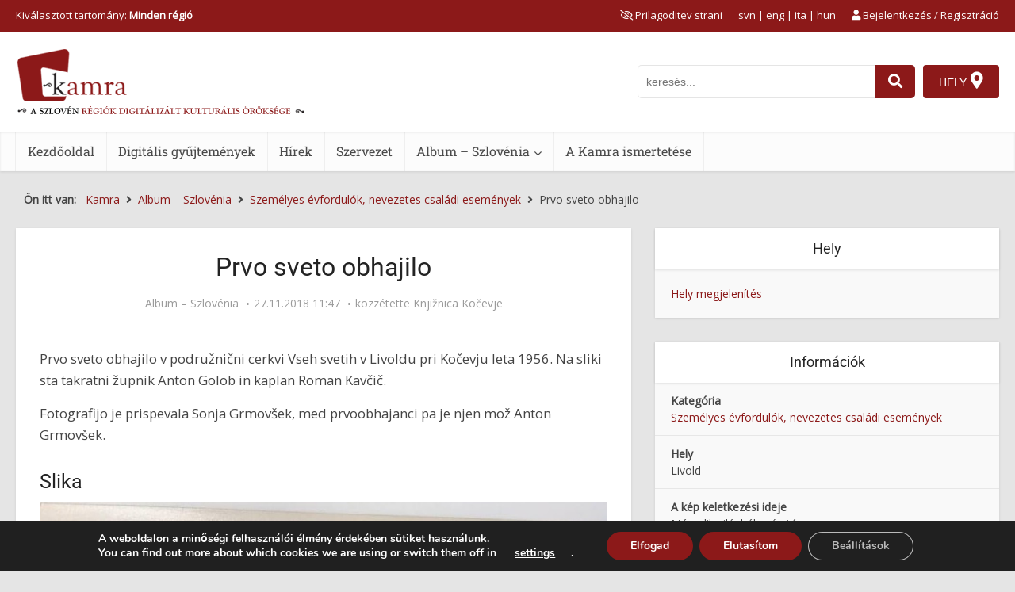

--- FILE ---
content_type: text/javascript
request_url: https://www.kamra.si/wp-content/plugins/kamra/js/map.js?ver=1.5.7
body_size: 2292
content:
var KamraMap_map;
var KamraMap_oms;
var KamraMap_markerCluster;
var KamraMap_mapSearchInput;

jQuery(document).ready(function() {
	jQuery('#kamramap_mobile_toggle .toggleMapSidebar').click(function() {
		if (jQuery('#kamramap_map:visible').length) {
			jQuery('#kamramap_map').hide();
			jQuery('#kamramap_sidebar').show();
		} else {
			jQuery('#kamramap_map').show();
			jQuery('#kamramap_sidebar').hide();
		}
	});
	
	jQuery('#kamramap_mobile_toggle .closeMap').click(function() {
		KamraMap_Toggle();
	});
	
	if (jQuery('.post-map-wrapper .post-map-show').length) {
		jQuery('.post-map-wrapper .post-map-show').click(KamraInitContentMap);
	}
	
	if (jQuery('.post-map-wrapper .post-map-show-immediately').length) {
		KamraInitContentMap();
	}
	
});

function KamraInitContentMap() {
	
	jQuery('#post-map').show();
	if (jQuery('.post-map-marker').length > 0) {
		var mapProp = {
			center: new google.maps.LatLng(46.028738, 14.815513), 
			zoom: 14,
			mapTypeId: google.maps.MapTypeId.ROADMAP,
			gestureHandling: 'greedy',
		}
		
		var post_map = new google.maps.Map(document.getElementById("post-map"), mapProp); 
		var bounds = new google.maps.LatLngBounds();
		var first = true;
		jQuery('.post-map-marker').each(function (index) {
			var lat = parseFloat(jQuery(this).data('lat'));
			var lng = parseFloat(jQuery(this).data('lng'));
			var title = jQuery(this).data('title');
			var latLng = new google.maps.LatLng(lat, lng);
			var marker = new google.maps.Marker({
				position: latLng,
				title: title,
				icon : { url: "http://maps.google.com/mapfiles/ms/icons/red-dot.png" }
			});
			marker.setMap(post_map);
			bounds.extend(latLng);
			if (first == true) {
				first == false;
				post_map.setCenter(latLng);
			}
		});
		jQuery('.post-map-marker-group').each(function (index) {
			var lat = parseFloat(jQuery(this).data('lat'));
			var lng = parseFloat(jQuery(this).data('lng'));
			var title = jQuery(this).data('title');
			var group_link = jQuery(this).data('group-link');
			var latLng = new google.maps.LatLng(lat, lng);
			var marker = new google.maps.Marker({
				position: latLng,
				title: title,
				url: group_link,
				icon : { url: "http://maps.google.com/mapfiles/ms/icons/blue-dot.png" }
			});
			marker.addListener('click', function() {     
				window.location.href = marker.url;
			 });
			marker.setMap(post_map);
			bounds.extend(latLng);
			if (first == true) {
				first == false;
				post_map.setCenter(latLng);
			}
			
		});
		jQuery('.post-map-marker-mm').each(function (index) {
			var lat = parseFloat(jQuery(this).data('lat'));
			var lng = parseFloat(jQuery(this).data('lng'));
			var title = jQuery(this).data('title');
			var mm_link = jQuery(this).data('mm-link');
			var latLng = new google.maps.LatLng(lat, lng);
			var marker = new google.maps.Marker({
				position: latLng,
				title: title,
				url: mm_link,
				icon : { url: "http://maps.google.com/mapfiles/ms/icons/blue-dot.png" }
			});
			marker.addListener('click', function() {     
				window.location.href = marker.url;
			 });
			marker.setMap(post_map);
			bounds.extend(latLng);
			if (first == true) {
				first == false;
				post_map.setCenter(latLng);
			}
			
		});
		if (jQuery('.post-map-marker, .post-map-marker-group, .post-map-marker-mm').length > 1) post_map.fitBounds(bounds);
			
	}
	if (jQuery('.post-map-wrapper .post-map-show').length) {
		jQuery('.post-map-wrapper .post-map-show').remove();
	}
	
	if (typeof event !== 'undefined') {
		event.preventDefault();
		event.stopPropagation();
	}
	
}

function KamraMap_Toggle() {
	jQuery("html").toggleClass("openmap");
	if (!jQuery("#kamramap:visible").length) jQuery("button.map-button").focus();
	jQuery("#kamramap").ready(function() {
		if (KamraMap_map == null) {
			KamraMap_Initialize();
			KamraMap_CheckboxClick();
			jQuery("#kamramap input.post_type_check").click(KamraMap_CheckboxClick);
			jQuery("#kamramap input.taxonomy_check").click(KamraMap_CheckboxClick);
			jQuery("#kamramap .group_header").click(function(){jQuery(this).parent().toggleClass("open")});
		//	jQuery("#kamramap_mainsearch_button").click(function(){KamraMap_CheckboxClick()});
		//	jQuery("#kamramap_mainsearch_input").keyup(function(e){ if (e.keyCode == 13) KamraMap_CheckboxClick(); });
			jQuery("#kamramap_mapsearch_button").click(function(){
				google.maps.event.trigger(KamraMap_mapSearchInput, 'focus')
				google.maps.event.trigger(KamraMap_mapSearchInput, 'keydown', { keyCode: 13 });
				
			});
		}
	});
	/*if (!jQuery("#kamramap:visible").length) {
		jQuery(".map-button").focus();
	} else {
		jQuery("#kamramap_sidebar .kamramap_close").focus();
	}*/
}

function KamraMap_Reload(obj) {
	KamraMap_LoadMarkers(obj);
}

function KamraMap_CheckboxClick() {	
	jQuery("input.post_type_check").each(function() {
		var checked = jQuery(this)[0].checked;
		if (checked == true) {
			jQuery(this).parent().parent().children('.subgroup').show();
		} else {
			jQuery(this).parent().parent().children(".subgroup").hide();
			jQuery(this).parent().parent().find(".taxonomy_check").prop("checked", false);
		}
	});
	
	jQuery('#kamramap_form').submit();
}

function KamraMap_Initialize() {	
    var mapProp = {
        center: new google.maps.LatLng(46.028738, 14.815513), 
        zoom: 8,
        mapTypeId: google.maps.MapTypeId.ROADMAP,
		gestureHandling: 'greedy',
		styles: [
			 {elementType: 'geometry', stylers: [{saturation: -90}]},
			 {elementType: 'labels', stylers: [{saturation: -80}]}
		]
    };

    KamraMap_map = new google.maps.Map(document.getElementById("kamramap_map"), mapProp);
	KamraMap_mapSearchInput = document.getElementById('kamramap_mapsearch_input');
	var searchBox = new google.maps.places.SearchBox(KamraMap_mapSearchInput);

	KamraMap_map.addListener('bounds_changed', function() {
		searchBox.setBounds(KamraMap_map.getBounds());
	});

	searchBox.addListener('places_changed', function() {
		var places = searchBox.getPlaces();
		if (places.length == 0) return;
		var bounds = new google.maps.LatLngBounds();
		places.forEach(function(place) {
			if (!place.geometry) {
				console.log("Returned place contains no geometry");
				return;
			}
			if (place.geometry.viewport) bounds.union(place.geometry.viewport);
			else bounds.extend(place.geometry.location);
		});
		KamraMap_map.fitBounds(bounds);
	});
}

function KamraMap_LoadMarkers(obj) {	
	jQuery.ajax({
		type: "POST",
		url: kamrabase_ajax.ajax_url,
		data: jQuery(obj).serialize() + '&action=kamra_map_markers_ajax',
		dataType: 'json',
		beforeSend: function () {
			jQuery("#kamramap_map").css("opacity", 0.5);
		},
		success: function(return_obj) {
			if (KamraMap_oms!=null) KamraMap_oms.removeAllMarkers();
			if (KamraMap_markerCluster!=null) KamraMap_markerCluster.clearMarkers();
			
			if (return_obj.status == true) {
				KamraMap_oms = new OverlappingMarkerSpiderfier(KamraMap_map, { markersWontMove: true, markersWontHide: true });
				jQuery.each(return_obj.data, function (key, data) {
					var latLng = new google.maps.LatLng(data.lat, data.lng);
					var marker = new google.maps.Marker({
						position: latLng,
						icon: "/wp-content/plugins/kamra/img/map/onmap/"+data.post_type+".png",
						title: data.title,
						post_id: data.post_id,
						post_type: data.post_type
					});
					KamraMap_oms.addMarker(marker); 
					google.maps.event.addListener(marker, 'spider_click', function(){ KamraMap_LoadInfobox(this); });
				});
				var clusterStyles = [
					{ textColor: 'white', url: '/wp-content/plugins/kamra/img/map/cluster/m1.png', height: 53, width: 53 },
					{ textColor: 'white', url: '/wp-content/plugins/kamra/img/map/cluster/m3.png', height: 66, width: 66 },
					{ textColor: 'white', url: '/wp-content/plugins/kamra/img/map/cluster/m4.png', height: 78, width: 78 },
					{ textColor: 'white', url: '/wp-content/plugins/kamra/img/map/cluster/m5.png', height: 90, width: 90 }
				];
				KamraMap_markerCluster = new MarkerClusterer(KamraMap_map, KamraMap_oms.getMarkers(), {styles:clusterStyles, ignoreHiddenMarkers: true, gridSize: 80, maxZoom:18});
				jQuery("#kamramap_map").css("opacity", 1);
			}			
		}
	});
}

function KamraMap_LoadOrganisations(obj) {	
	jQuery.ajax({
		type: "POST",
		url: kamrabase_ajax.ajax_url,
		data: jQuery(obj).serialize() + '&action=kamra_map_organisations_ajax',
		beforeSend: function () {
		},
		success: function(data) {
			if (data['success'] == true) {
				jQuery("#kamramap #group_organizacije").html(data['data']);
				jQuery("#kamramap input.check_organisation").click(KamraMap_CheckboxClick);
			}			
		}
	});
}

function KamraMap_LoadPartners() {	
	jQuery.ajax({
		type: "POST",
		url: kamrabase_ajax.ajax_url,
		data: jQuery(obj).serialize() + '&action=kamra_map_partners_ajax',
		beforeSend: function () {
		},
		success: function(data) {
			if (data['success'] == true) {
				jQuery("#kamramap #group_partnerji").html(data['data']);
				jQuery("#kamramap input.check_partner").click(KamraMap_CheckboxClick);
			}			
		}
	});
}

function KamraMap_LoadInfobox(marker) {
	var paramsUrl = 'post_id='+marker.post_id+'&from_map=1&action=kamra_popup_content_ajax';
	jQuery.ajax({
		type: "POST",
		url: kamrabase_ajax.ajax_url,
		data: paramsUrl,
		beforeSend: function () {
			jQuery('#kamramodal-content').hide();
			jQuery('#kamramodal-loader').show();
			jQuery('html').addClass('show-popup-modal');
		},
		success: function(html) {
			jQuery('#kamramodal-loader').hide();
			jQuery('#kamramodal-content').show();
			jQuery('#kamramodal-content').html(html);
			if (jQuery('#kamramodal .kamra-metadata a').length) jQuery('#kamramodal .kamra-metadata a').first().focus();
			else jQuery('#kamramodal a').first().focus();
			jQuery("#kamramodal *").focus(function() {
				keepFocusInside(this);
			})
			
			jQuery("#kamramodal i[role='button']").on('keyup', function (e) {
				var keyCode = e.keyCode || e.which; 
				if ((keyCode==13)) {
					jQuery(this).trigger('click');			
				}
			});
		}
	});
}
